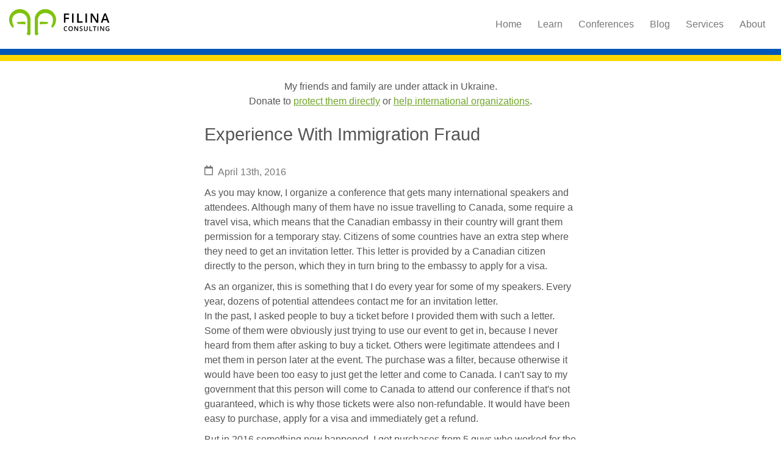

--- FILE ---
content_type: text/html; charset=UTF-8
request_url: https://afilina.com/exp-with-immigration-fraud
body_size: 2370
content:
<!doctype html>
<html lang="en">
<head>
    <meta charset="utf-8">
    <meta name="viewport" content="width=device-width, initial-scale=1">
    <title>Experience With Immigration Fraud</title>
        <link rel="stylesheet" href="/build/blog.c8b0abfe1e3a0dc5da5b024e51049b86.css">
        <script src="/build/blog.05925476d8a9902226fb.js"></script>
    <link rel="stylesheet" href="/build/app.80b87dde1a0bd4cb880239d9d9f21fc7.css">
    <link rel="icon" href="/img/favicon.ico">
</head>

<body>

        <div class="flex space-between w-full pad-15 header-font z-1" id="header">
        <span class="mar-v-auto"><a href="/"><img src="/img/logo.png" style="height: 43px; width: 165px" alt="Filina Consulting" /></a></span>
        <nav class="main collapsible mar-v-auto" role="navigation">
            <input type="checkbox" id="main-nav-toggle" />
            <label for="main-nav-toggle">Menu</label>
            

<nav id="main-menu">
    <a href="/" class=" ease-in-fast">
        Home
    </a>
    <a href="/learn" class=" ease-in-fast">
        Learn
    </a>
    <a href="/conferences" class=" ease-in-fast">
        Conferences
    </a>
    <a href="/blog" class=" ease-in-fast">
        Blog
    </a>
    <a href="/services" class=" ease-in-fast">
        Services
    </a>
    <a href="/about" class=" ease-in-fast">
        About
    </a>
</nav>
        </nav>
    </div>

        <div class="flex w-full h-20 bg-x-dark-grey bg-ua-flag">
    </div>

        <div class="pad-30 sm-pad-10 of-hidden" id="main">
                            <div class="text-center w-full md-w-full sm-w-full mar-h-auto mar-b-20">
                My friends and family are under attack in Ukraine.<br/>Donate to <a href="/donate/ua-supplies">protect them directly</a>
                    or <a href="https://supportukrainenow.org/">help international organizations</a>.
            </div>
                    <div class="w-half md-w-full sm-w-full mar-h-auto" id="blog">
        <div class="h-full">

            <h1>Experience With Immigration Fraud</h1>

            <p class="fg-grey date">
                <i class="icon-sm icon-calendar pad-icon"></i>
                <span>April 13th, 2016</span>
            </p>
            <p class="mar-t-20"><p>As you may know, I organize a conference that gets many international speakers and attendees. Although many of them have no issue travelling to Canada, some require a travel visa, which means that the Canadian embassy in their country will grant them permission for a temporary stay. Citizens of some countries have an extra step where they need to get an invitation letter. This letter is provided by a Canadian citizen directly to the person, which they in turn bring to the embassy to apply for a visa.</p>
<p>As an organizer, this is something that I do every year for some of my speakers. Every year, dozens of potential attendees contact me for an invitation letter.<br />
In the past, I asked people to buy a ticket before I provided them with such a letter. Some of them were obviously just trying to use our event to get in, because I never heard from them after asking to buy a ticket. Others were legitimate attendees and I met them in person later at the event. The purchase was a filter, because otherwise it would have been too easy to just get the letter and come to Canada. I can't say to my government that this person will come to Canada to attend our conference if that's not guaranteed, which is why those tickets were also non-refundable. It would have been easy to purchase, apply for a visa and immediately get a refund.</p>
<p>But in 2016 something new happened. I got purchases from 5 guys who worked for the same company. That made sense, but before I finished preparing the letters, I got a transaction dispute. The cardholder, through their financial institution, reported that transaction as fraudulent. When I checked, the cardholder was in the USA, while the attendees were from Mali. I immediately refunded all 5 transactions. But wait, more transactions kept being flagged as fraudulent. They actually bought more than one ticket each. That was unnecessary, but reinforced my belief that they stole a bunch of credit cards to try and get in as many people as they can though conferences. I even checked the rejected purchases: I found dozens more. They got their hands on a database somewhere in the USA and just kept trying cards one by one to meet our invitation letter requirements.</p>
<p>Here is how it looks from my side: five people used stolen credit cards to try and commit immigration fraud. I made the decision to no longer provide invitation letters to attendees. It's too much work and risk for too little reward. Educating one or two extra people each year is nice, but letting such thieves (or worse) into my country isn't worth it. I'll still do it for speakers, since they have already been "interviewed".</p>
<p>Some of you are conference organizers. I won't tell you how to deal with invitation letter requests, but hopefully this will give you some insight and help you make a better decision.</p>
</p>

            <p>
                            <a class="btn" href="/fixing-doctrine-segfaults">Previous: Fixing Doctrine Segfaults</a>
                                                <a class="btn" href="/we-are-all-biased">Next: We are all biased</a>
                            </p>
        </div>
    </div>

    </div>

        <div class="flex w-full h-75 pad-15 bg-x-dark-grey bg-pattern-dark" id="footer">
        <p class="mar-v-auto mar-h-auto fg-white">
            Mastodon: <a class="a-white" href="https://phpc.social/@afilina" rel="me">@afilina@phpc.social</a> |
            E-mail: <a class="a-white" href="mailto:me@afilina.com">me@afilina.com</a>
        </p>
    </div>

    </body>

</html>


--- FILE ---
content_type: text/css
request_url: https://afilina.com/build/blog.c8b0abfe1e3a0dc5da5b024e51049b86.css
body_size: 4352
content:
@charset "UTF-8";

/* PrismJS 1.24.1
https://prismjs.com/download.html#themes=prism-dark&languages=markup+clike+javascript+actionscript+markup-templating+php */

/**
 * prism.js Dark theme for JavaScript, CSS and HTML
 * Based on the slides of the talk “/Reg(exp){2}lained/”
 * @author Lea Verou
 */

code[class*="language-"],
pre[class*="language-"] {
  color: white;
  background: none;
  text-shadow: 0 -.1em .2em black;
  font-family: Consolas, Monaco, 'Andale Mono', 'Ubuntu Mono', monospace;
  font-size: 1em;
  text-align: left;
  white-space: pre;
  word-spacing: normal;
  word-break: normal;
  word-wrap: normal;
  line-height: 1.5;
  -moz-tab-size: 4;
  -o-tab-size: 4;
  tab-size: 4;
  -webkit-hyphens: none;
  -moz-hyphens: none;
  -ms-hyphens: none;
  hyphens: none;
}

@media print {
  code[class*="language-"],
  pre[class*="language-"] {
    text-shadow: none;
  }
}

pre[class*="language-"],
:not(pre) > code[class*="language-"] {
  background: #4d4033;
}

/* Code blocks */

pre[class*="language-"] {
  padding: 1em;
  margin: .5em 0;
  overflow: auto;
  border: 0.3em solid #7a6652;
  border-radius: .5em;
  box-shadow: 1px 1px .5em black inset;
}

/* Inline code */

:not(pre) > code[class*="language-"] {
  padding: .15em .2em .05em;
  border-radius: .3em;
  border: 0.13em solid #7a6652;
  box-shadow: 1px 1px .3em -.1em black inset;
  white-space: normal;
}

.token.comment,
.token.prolog,
.token.doctype,
.token.cdata {
  color: #998066;
}

.token.punctuation {
  opacity: .7;
}

.token.namespace {
  opacity: .7;
}

.token.property,
.token.tag,
.token.boolean,
.token.number,
.token.constant,
.token.symbol {
  color: #d1949e;
}

.token.selector,
.token.attr-name,
.token.string,
.token.char,
.token.builtin,
.token.inserted {
  color: #bde052;
}

.token.operator,
.token.entity,
.token.url,
.language-css .token.string,
.style .token.string,
.token.variable {
  color: #f5b83d;
}

.token.atrule,
.token.attr-value,
.token.keyword {
  color: #d1949e;
}

.token.regex,
.token.important {
  color: #e90;
}

.token.important,
.token.bold {
  font-weight: bold;
}

.token.italic {
  font-style: italic;
}

.token.entity {
  cursor: help;
}

.token.deleted {
  color: red;
}

pre[class^=" language-"] {
  background-color: #2B2B2B;
  border-radius: 0.75em;
  padding: 1.5em;
  margin: 1em 0;
  font-size: 0.8em;
  border: none;
  box-shadow: none;
}

code[class*="language-"],
pre[class*="language-"] {
  color: #A9B7C6;
  text-shadow: none;
}

pre[class*="language-"]::-moz-selection,
pre[class*="language-"] ::-moz-selection,
code[class*="language-"]::-moz-selection,
code[class*="language-"] ::-moz-selection {
  color: inherit;
  background: rgba(33, 66, 131, 0.85);
}

pre[class*="language-"]::selection,
pre[class*="language-"] ::selection,
code[class*="language-"]::selection,
code[class*="language-"] ::selection {
  color: inherit;
  background: rgba(33, 66, 131, 0.85);
}

:not(pre) > code[class*="language-"],
pre[class*="language-"] {
  background: #2b2b2b;
}

:not(pre) > code[class*="language-"] {
  padding: .1em;
  border-radius: .3em;
  border: none;
  box-shadow: none;
}

/* Syntax color */

.token.comment,
.token.prolog,
.token.cdata {
  color: #808080;
}

.token.delimiter,
.token.boolean,
.token.keyword,
.token.selector,
.token.important,
.token.atrule {
  color: #cc7832;
}

.token.operator,
.token.punctuation,
.token.attr-name {
  color: #a9b7c6;
}

.token.tag,
.token.tag .punctuation,
.token.doctype,
.token.builtin {
  color: #e8bf6a;
}

.token.entity,
.token.number,
.token.symbol {
  color: #6897bb;
}

.token.property,
.token.constant,
.token.variable {
  color: #9876aa;
}

.token.string,
.token.char {
  color: #6a8759;
}

.token.attr-value,
.token.attr-value .punctuation {
  color: #a5c261;
}

.token.attr-value .punctuation:first-child {
  color: #a9b7c6;
}

.token.url {
  color: #287bde;
  text-decoration: underline;
}

.token.function {
  color: #ffc66d;
}

.token.regex {
  background: #364135;
}

.token.inserted {
  background: #294436;
}

.token.deleted {
  background: #484a4a;
}

code.language-css .token.property,
code.language-css .token.property + .token.punctuation {
  color: #a9b7c6;
}

code.language-css .token.id {
  color: #ffc66d;
}

code.language-css .token.selector > .token.class,
code.language-css .token.selector > .token.attribute,
code.language-css .token.selector > .token.pseudo-class,
code.language-css .token.selector > .token.pseudo-element {
  color: #ffc66d;
}


/*# sourceMappingURL=[data-uri]*/

--- FILE ---
content_type: text/css
request_url: https://afilina.com/build/app.80b87dde1a0bd4cb880239d9d9f21fc7.css
body_size: 14268
content:
.text-right {
  text-align: right;
}

.text-left {
  text-align: left;
}

.text-center {
  text-align: center;
}

.text-justify {
  text-align: justify;
}

.round {
  border-radius: 50%;
}

.outline-green:after,
.outline-grey:after {
  content: ' ';
  top: -4px;
  left: -4px;
  padding: 4px;
  opacity: 1;
  position: absolute;
  width: 100%;
  height: 100%;
  border-radius: 50%;
}

.outline-green:after {
  box-shadow: 0 0 0 3px #70a62a !important;
}

.border-grey {
  border: 1px solid #e3e3e3;
}

.border-bottom-grey {
  border-bottom: 1px solid #e3e3e3;
}

.border-blue {
  border: 1px solid #9DADBD;
}

fieldset {
  border: none;
}

a:target + .target-border-green {
  border: 2px solid #70a62a;
}

.bg-x-light-grey {
  background-color: #fafafa;
}

.bg-light-grey {
  background-color: #e3e3e3;
}

.bg-grey {
  background-color: #777777;
}

.bg-dark-grey {
  background-color: #555555;
}

.bg-x-dark-grey {
  background-color: #222222;
}

.bg-green {
  background-color: #70a62a;
}

.bg-hover-green:hover {
  background-color: #70a62a;
}

.fg-white {
  color: #FFFFFF;
}

.fg-green {
  color: #70a62a;
}

.fg-grey {
  color: #777777;
}

.bg-pattern-dark {
  background: linear-gradient(27deg, #151515 5px, transparent 5px) 0 5px, linear-gradient(207deg, #151515 5px, transparent 5px) 10px 0px, linear-gradient(27deg, #222 5px, transparent 5px) 0px 10px, linear-gradient(207deg, #222 5px, transparent 5px) 10px 5px, linear-gradient(90deg, #1b1b1b 10px, transparent 10px), linear-gradient(#1d1d1d 25%, #1a1a1a 25%, #1a1a1a 50%, transparent 50%, transparent 75%, #242424 75%, #242424);
  background-size: 20px 20px;
  background-color: #222222;
}

.bg-ua-flag {
  background: linear-gradient(0deg, #FFD700 50%, transparent 0px) 0 50%;
  background-size: 20px 20px;
  background-color: #0057B8;
}

a.a-white {
  color: #FFFFFF;
}

.flex {
  display: flex;
}

@media all and (-ms-high-contrast: none) {
  .ie-no-flex {
    display: block;
  }

  /* IE10 */

  *::-ms-backdrop,
  .ie-no-flex {
    display: block;
  }

  /* IE11 */
}

.flex-col {
  flex-direction: column;
}

.flex-row {
  flex-direction: row;
}

.flex-1 {
  flex: 1;
}

.space-between {
  justify-content: space-between;
}

.space-around {
  justify-content: space-around;
}

.justify-center {
  justify-content: center;
}

.self-center {
  align-self: center;
}

.self-end {
  align-self: flex-end;
}

.flex-align-center {
  align-items: center;
}

.flex-align-baseline {
  align-items: baseline;
}

.flex-align-stretch {
  align-items: stretch;
}

.flex-align-start {
  align-items: flex-start;
}

.flex-end {
  align-items: flex-end;
}

.flex-1 {
  flex: 1;
}

.flex-auto {
  flex: 1 1 auto;
  min-width: 0;
  /* 1 */
  min-height: 0;
  /* 1 */
}

.flex-grow {
  flex: 1 0 auto;
}

.flex-none {
  flex: none;
}

.flex-first {
  order: -1;
}

.flex-last {
  order: 99999;
}

.flex-shrink-0 {
  flex-shrink: 0;
}

.flex-wrap {
  flex-wrap: wrap;
}

.flex-reverse-wrap {
  flex-wrap: wrap-reverse;
}

.flex-nowrap {
  flex-wrap: nowrap;
}

.z-1 {
  position: relative;
  z-index: 1;
}

.mar-v-auto {
  margin-top: auto;
  margin-bottom: auto;
}

.mar-h-auto {
  margin-left: auto;
  margin-right: auto;
}

.mar-t-10 {
  margin-top: 10px;
}

.mar-b-20 {
  margin-bottom: 20px;
}

.mar-t-20 {
  margin-top: 20px;
}

.mar-r-10 {
  margin-right: 10px;
}

.pad-15 {
  padding: 15px;
}

.pad-30 {
  padding: 30px;
}

.pad-icon {
  margin-right: 0.3em;
}

.w-full {
  width: 100%;
}

.w-half {
  width: 50%;
}

.w-third {
  width: 33.33%;
}

.w-quarter {
  width: 25%;
}

.w-three-quarters {
  width: 75%;
}

.w-20 {
  width: 20px;
}

.h-full {
  height: 100%;
}

.h-20 {
  height: 20px;
}

.h-75 {
  height: 75px;
}

.h-150 {
  height: 150px;
}

.of-hidden {
  overflow: hidden;
}

img.responsive-image {
  max-width: 100%;
  min-width: 100%;
  height: auto;
  width: auto;
}

.ease-in-fast {
  transition: all 150ms ease-in 0s;
}

.ease-in-med {
  transition: all 200ms ease-in 0s;
}

.ease-in-slow {
  transition: all 300ms ease-in 0s;
}

div {
  box-sizing: border-box;
}

.none {
  display: none;
}

p {
  margin: 0px;
}

/* Align footer to bottom */

html {
  height: 100%;
}

body {
  display: flex;
  flex-direction: column;
  min-height: 100%;
}

#main {
  flex: 1;
}

a:hover,
.hover-green:hover {
  color: #497316;
}

a {
  color: #70a62a;
}

a.btn,
button {
  display: inline-block;
  text-decoration: none;
  padding: 8px 10px;
  color: #70a62a;
  border: 1px solid #70a62a;
  cursor: pointer;
}

a.btn:hover,
a.btn.selected,
button:hover,
button.selected {
  color: #FFFFFF;
  background-color: #70a62a;
  border-color: transparent;
}

nav.main a,
nav.main label[for="main-nav-toggle"] {
  text-decoration: none;
  color: #777777;
  padding: 8px 10px;
  border: 1px solid transparent;
}

nav.main a:hover,
nav.main a.selected,
nav.main label[for="main-nav-toggle"]:hover,
nav.main label[for="main-nav-toggle"].selected {
  color: #70a62a;
}

nav.main a:hover,
nav.main label[for="main-nav-toggle"]:hover {
  border-color: #70a62a;
}

nav.main a {
  display: inline-block;
}

nav.main a.selected:after {
  display: inline-block;
  width: 1em;
  content: url('data:image/svg+xml; utf8, <svg aria-hidden="true" focusable="false" role="img" xmlns="http://www.w3.org/2000/svg" viewBox="0 0 512 512"><path fill="%2370A62A" d="M173.898 439.404l-166.4-166.4c-9.997-9.997-9.997-26.206 0-36.204l36.203-36.204c9.997-9.998 26.207-9.998 36.204 0L192 312.69 432.095 72.596c9.997-9.997 26.207-9.997 36.204 0l36.203 36.204c9.997 9.997 9.997 26.206 0 36.204l-294.4 294.401c-9.998 9.997-26.207 9.997-36.204-.001z" class=""></path></svg>');
}

textarea,
input[type=text],
input[type=number],
input[type=email] {
  width: 100%;
  border-style: solid;
  border-width: 1px;
  border-color: #e3e3e3;
  font-size: 12pt;
  padding: 2px;
}

span.form-error ul,
#card-errors {
  list-style-type: none;
  padding: 0;
  color: red;
}

i[class^="icon-"],
i[class*=" icon-"] {
  border-radius: 50%;
  display: inline-block;
  text-align: center;
  position: relative;
}

i[class^="icon-"].icon-sm,
i[class*=" icon-"].icon-sm {
  height: 1em;
  border-radius: 0;
}

i[class^="icon-"].icon-lg,
i[class*=" icon-"].icon-lg {
  height: 4em;
  width: 4em;
}

i[class^="icon-"].icon-lg:before,
i[class*=" icon-"].icon-lg:before {
  font-size: 2em;
  line-height: 2em;
}

i[class^="icon-"]:before,
i[class*=" icon-"]:before {
  speak: none;
}

i.icon-calendar {
  content: url('data:image/svg+xml; utf8, <svg aria-hidden="true" focusable="false" role="img" xmlns="http://www.w3.org/2000/svg" viewBox="0 0 448 512"><path fill="%23777777" d="M400 64h-48V12c0-6.6-5.4-12-12-12h-40c-6.6 0-12 5.4-12 12v52H160V12c0-6.6-5.4-12-12-12h-40c-6.6 0-12 5.4-12 12v52H48C21.5 64 0 85.5 0 112v352c0 26.5 21.5 48 48 48h352c26.5 0 48-21.5 48-48V112c0-26.5-21.5-48-48-48zm-6 400H54c-3.3 0-6-2.7-6-6V160h352v298c0 3.3-2.7 6-6 6z"></path></svg>');
}

input#main-nav-toggle,
label[for="main-nav-toggle"] {
  display: none;
}

.tick {
  position: relative;
}

.tick:before {
  content: ' ';
  display: block;
  position: absolute;
  top: -10px;
  left: 12px;
  border-left: 10px solid transparent;
  border-right: 10px solid transparent;
  border-bottom: 10px solid transparent;
  z-index: 101;
}

.tick.tick-right:before {
  right: 12px;
  left: inherit;
}

.tick.tick-bottom:before {
  bottom: -10px;
  top: inherit;
  border-bottom: inherit;
  border-top: 10px solid transparent;
}

.tick.tick-green:before {
  border-bottom-color: #70a62a;
  border-top-color: #70a62a;
}

body {
  color: #555555;
  font-family: 'Open Sans', sans-serif;
  margin: 0;
  line-height: 1.5;
  font-size: 12pt;
  text-size-adjust: 100%;
  -ms-text-size-adjust: 100%;
  -moz-text-size-adjust: 100%;
  -webkit-text-size-adjust: 100%;
}

button {
  font-family: 'Open Sans', sans-serif;
  font-size: 12pt;
}

::selection {
  background: #70a62a;
  color: #FFFFFF;
}

::-moz-selection {
  background: #70a62a;
  color: #FFFFFF;
}

h1,
h2,
h3,
.header-font {
  font-family: 'Raleway', sans-serif;
  margin: 0;
}

h1 {
  font-size: 22pt;
  font-weight: normal;
  margin-bottom: 1em;
}

h2 {
  font-size: 18pt;
  font-weight: 400;
  margin: 5pt 0;
}

h3 {
  font-size: 14pt;
  font-weight: 400;
  margin: 5pt 0;
}

div.markdown h2 {
  border-bottom: 1px solid #e3e3e3;
  margin: 1em 0 0.5em 0;
}

div.markdown h2:target {
  background-color: #ffa;
}

div.markdown h3 {
  font-weight: 600;
}

div.markdown p {
  margin: 1em 0;
}

div.markdown li {
  margin: 0.5em 0;
}

.italic {
  font-style: italic;
}

.bold {
  font-weight: 600;
}

.uppercase {
  text-transform: uppercase;
}

blockquote {
  border-left: 5px solid #70a62a;
  font-style: italic;
  font-size: 12pt;
  padding: 15px;
}

pre.hljs {
  padding: 12px;
  margin: 15px 0;
  line-height: 1.2;
  font-size: 10.2pt;
}

#blog h3,
#blog h4 {
  margin: 10px 0 10px 0;
}

#blog h4 {
  font-style: italic;
}

#blog p {
  margin: 10px 0;
}

code:not([class]) {
  background-color: #eaeaea;
  border-radius: 0.25em;
  font-family: Consolas, Monaco, 'Andale Mono', 'Ubuntu Mono', monospace;
  font-size: 0.8em;
  padding: 0.2em 0.3em;
}

@media screen and (max-width: 768px) {
  /* Why we use a label: https://stackoverflow.com/a/35378410/544894 */

  label[for="main-nav-toggle"] {
    display: block;
    cursor: pointer;
  }

  label[for="main-nav-toggle"]:before {
    font-size: 1.5em;
  }

  #main-menu {
    background-color: #FFFFFF;
    padding: 10px;
    border: 1px solid #e3e3e3;
    position: absolute;
    top: 74px;
    right: 0px;
    transform: scale(0, 0);
    transform-origin: top right;
  }

  input#main-nav-toggle:checked ~ #main-menu {
    transform: none;
    transition: transform 150ms ease-in 0s;
  }

  #main-menu a {
    display: block;
  }

  .sm-h-75 {
    height: 75px;
  }

  .sm-w-full {
    width: 100%;
  }

  .sm-w-half {
    width: 50%;
  }

  .sm-w-third {
    width: 33.33%;
  }

  .sm-w-quarter {
    width: 25%;
  }

  .sm-pad-15 {
    padding: 15px;
  }

  .sm-pad-10 {
    padding: 10px;
  }

  .sm-pad-5 {
    padding: 5px;
  }

  body {
    font-size: 12pt;
  }

  h1 {
    font-size: 16.8pt;
  }

  h2 {
    font-size: 19.2pt;
  }

  h3 {
    font-size: 16.8pt;
  }

  h4 {
    font-size: 14.4pt;
  }

  textarea,
  input[type=text],
  input[type=submit],
  input[type=number],
  input[type=email],
  button {
    font-size: 12pt;
  }

  pre.hljs {
    padding: 8px;
  }
}

@media screen and (min-width: 769px) and (max-width: 992px) {
  .md-w-full {
    width: 100%;
  }

  .md-w-half {
    width: 50%;
  }

  .md-w-third {
    width: 33.33%;
  }

  .md-w-quarter {
    width: 25%;
  }

  body {
    font-size: 12pt;
  }

  h1 {
    font-size: 20.4pt;
  }

  h2 {
    font-size: 14.4pt;
  }

  h3 {
    font-size: 14.4pt;
  }

  textarea,
  input[type=text],
  input[type=submit],
  input[type=number],
  input[type=email],
  button {
    font-size: 12pt;
  }
}


/*# sourceMappingURL=[data-uri]*/

--- FILE ---
content_type: application/javascript
request_url: https://afilina.com/build/blog.05925476d8a9902226fb.js
body_size: 39419
content:
/******/ (function(modules) { // webpackBootstrap
/******/ 	// The module cache
/******/ 	var installedModules = {};
/******/
/******/ 	// The require function
/******/ 	function __webpack_require__(moduleId) {
/******/
/******/ 		// Check if module is in cache
/******/ 		if(installedModules[moduleId]) {
/******/ 			return installedModules[moduleId].exports;
/******/ 		}
/******/ 		// Create a new module (and put it into the cache)
/******/ 		var module = installedModules[moduleId] = {
/******/ 			i: moduleId,
/******/ 			l: false,
/******/ 			exports: {}
/******/ 		};
/******/
/******/ 		// Execute the module function
/******/ 		modules[moduleId].call(module.exports, module, module.exports, __webpack_require__);
/******/
/******/ 		// Flag the module as loaded
/******/ 		module.l = true;
/******/
/******/ 		// Return the exports of the module
/******/ 		return module.exports;
/******/ 	}
/******/
/******/
/******/ 	// expose the modules object (__webpack_modules__)
/******/ 	__webpack_require__.m = modules;
/******/
/******/ 	// expose the module cache
/******/ 	__webpack_require__.c = installedModules;
/******/
/******/ 	// define getter function for harmony exports
/******/ 	__webpack_require__.d = function(exports, name, getter) {
/******/ 		if(!__webpack_require__.o(exports, name)) {
/******/ 			Object.defineProperty(exports, name, {
/******/ 				configurable: false,
/******/ 				enumerable: true,
/******/ 				get: getter
/******/ 			});
/******/ 		}
/******/ 	};
/******/
/******/ 	// getDefaultExport function for compatibility with non-harmony modules
/******/ 	__webpack_require__.n = function(module) {
/******/ 		var getter = module && module.__esModule ?
/******/ 			function getDefault() { return module['default']; } :
/******/ 			function getModuleExports() { return module; };
/******/ 		__webpack_require__.d(getter, 'a', getter);
/******/ 		return getter;
/******/ 	};
/******/
/******/ 	// Object.prototype.hasOwnProperty.call
/******/ 	__webpack_require__.o = function(object, property) { return Object.prototype.hasOwnProperty.call(object, property); };
/******/
/******/ 	// __webpack_public_path__
/******/ 	__webpack_require__.p = "/build/";
/******/
/******/ 	// Load entry module and return exports
/******/ 	return __webpack_require__(__webpack_require__.s = "./assets/js/blog.js");
/******/ })
/************************************************************************/
/******/ ({

/***/ "./assets/css/blog.scss":
/*!******************************!*\
  !*** ./assets/css/blog.scss ***!
  \******************************/
/*! dynamic exports provided */
/*! all exports used */
/***/ (function(module, exports) {

// removed by extract-text-webpack-plugin

/***/ }),

/***/ "./assets/js/blog.js":
/*!***************************!*\
  !*** ./assets/js/blog.js ***!
  \***************************/
/*! dynamic exports provided */
/*! all exports used */
/***/ (function(module, exports, __webpack_require__) {

__webpack_require__(/*! ../css/blog.scss */ "./assets/css/blog.scss");
__webpack_require__(/*! ../js/prism.js */ "./assets/js/prism.js");

/***/ }),

/***/ "./assets/js/prism.js":
/*!****************************!*\
  !*** ./assets/js/prism.js ***!
  \****************************/
/*! dynamic exports provided */
/*! all exports used */
/***/ (function(module, exports, __webpack_require__) {

/* WEBPACK VAR INJECTION */(function(global) {/* PrismJS 1.24.1
https://prismjs.com/download.html#themes=prism-dark&languages=markup+clike+javascript+actionscript+markup-templating+php */
var _self = "undefined" != typeof window ? window : "undefined" != typeof WorkerGlobalScope && self instanceof WorkerGlobalScope ? self : {},
    Prism = function (u) {
  var c = /\blang(?:uage)?-([\w-]+)\b/i,
      n = 0,
      e = {},
      M = { manual: u.Prism && u.Prism.manual, disableWorkerMessageHandler: u.Prism && u.Prism.disableWorkerMessageHandler, util: { encode: function e(n) {
        return n instanceof W ? new W(n.type, e(n.content), n.alias) : Array.isArray(n) ? n.map(e) : n.replace(/&/g, "&amp;").replace(/</g, "&lt;").replace(/\u00a0/g, " ");
      }, type: function type(e) {
        return Object.prototype.toString.call(e).slice(8, -1);
      }, objId: function objId(e) {
        return e.__id || Object.defineProperty(e, "__id", { value: ++n }), e.__id;
      }, clone: function t(e, r) {
        var a, n;switch (r = r || {}, M.util.type(e)) {case "Object":
            if (n = M.util.objId(e), r[n]) return r[n];for (var i in a = {}, r[n] = a, e) {
              e.hasOwnProperty(i) && (a[i] = t(e[i], r));
            }return a;case "Array":
            return n = M.util.objId(e), r[n] ? r[n] : (a = [], r[n] = a, e.forEach(function (e, n) {
              a[n] = t(e, r);
            }), a);default:
            return e;}
      }, getLanguage: function getLanguage(e) {
        for (; e && !c.test(e.className);) {
          e = e.parentElement;
        }return e ? (e.className.match(c) || [, "none"])[1].toLowerCase() : "none";
      }, currentScript: function currentScript() {
        if ("undefined" == typeof document) return null;if ("currentScript" in document) return document.currentScript;try {
          throw new Error();
        } catch (e) {
          var n = (/at [^(\r\n]*\((.*):.+:.+\)$/i.exec(e.stack) || [])[1];if (n) {
            var t = document.getElementsByTagName("script");for (var r in t) {
              if (t[r].src == n) return t[r];
            }
          }return null;
        }
      }, isActive: function isActive(e, n, t) {
        for (var r = "no-" + n; e;) {
          var a = e.classList;if (a.contains(n)) return !0;if (a.contains(r)) return !1;e = e.parentElement;
        }return !!t;
      } }, languages: { plain: e, plaintext: e, text: e, txt: e, extend: function extend(e, n) {
        var t = M.util.clone(M.languages[e]);for (var r in n) {
          t[r] = n[r];
        }return t;
      }, insertBefore: function insertBefore(t, e, n, r) {
        var a = (r = r || M.languages)[t],
            i = {};for (var l in a) {
          if (a.hasOwnProperty(l)) {
            if (l == e) for (var o in n) {
              n.hasOwnProperty(o) && (i[o] = n[o]);
            }n.hasOwnProperty(l) || (i[l] = a[l]);
          }
        }var s = r[t];return r[t] = i, M.languages.DFS(M.languages, function (e, n) {
          n === s && e != t && (this[e] = i);
        }), i;
      }, DFS: function e(n, t, r, a) {
        a = a || {};var i = M.util.objId;for (var l in n) {
          if (n.hasOwnProperty(l)) {
            t.call(n, l, n[l], r || l);var o = n[l],
                s = M.util.type(o);"Object" !== s || a[i(o)] ? "Array" !== s || a[i(o)] || (a[i(o)] = !0, e(o, t, l, a)) : (a[i(o)] = !0, e(o, t, null, a));
          }
        }
      } }, plugins: {}, highlightAll: function highlightAll(e, n) {
      M.highlightAllUnder(document, e, n);
    }, highlightAllUnder: function highlightAllUnder(e, n, t) {
      var r = { callback: t, container: e, selector: 'code[class*="language-"], [class*="language-"] code, code[class*="lang-"], [class*="lang-"] code' };M.hooks.run("before-highlightall", r), r.elements = Array.prototype.slice.apply(r.container.querySelectorAll(r.selector)), M.hooks.run("before-all-elements-highlight", r);for (var a, i = 0; a = r.elements[i++];) {
        M.highlightElement(a, !0 === n, r.callback);
      }
    }, highlightElement: function highlightElement(e, n, t) {
      var r = M.util.getLanguage(e),
          a = M.languages[r];e.className = e.className.replace(c, "").replace(/\s+/g, " ") + " language-" + r;var i = e.parentElement;i && "pre" === i.nodeName.toLowerCase() && (i.className = i.className.replace(c, "").replace(/\s+/g, " ") + " language-" + r);var l = { element: e, language: r, grammar: a, code: e.textContent };function o(e) {
        l.highlightedCode = e, M.hooks.run("before-insert", l), l.element.innerHTML = l.highlightedCode, M.hooks.run("after-highlight", l), M.hooks.run("complete", l), t && t.call(l.element);
      }if (M.hooks.run("before-sanity-check", l), (i = l.element.parentElement) && "pre" === i.nodeName.toLowerCase() && !i.hasAttribute("tabindex") && i.setAttribute("tabindex", "0"), !l.code) return M.hooks.run("complete", l), void (t && t.call(l.element));if (M.hooks.run("before-highlight", l), l.grammar) {
        if (n && u.Worker) {
          var s = new Worker(M.filename);s.onmessage = function (e) {
            o(e.data);
          }, s.postMessage(JSON.stringify({ language: l.language, code: l.code, immediateClose: !0 }));
        } else o(M.highlight(l.code, l.grammar, l.language));
      } else o(M.util.encode(l.code));
    }, highlight: function highlight(e, n, t) {
      var r = { code: e, grammar: n, language: t };return M.hooks.run("before-tokenize", r), r.tokens = M.tokenize(r.code, r.grammar), M.hooks.run("after-tokenize", r), W.stringify(M.util.encode(r.tokens), r.language);
    }, tokenize: function tokenize(e, n) {
      var t = n.rest;if (t) {
        for (var r in t) {
          n[r] = t[r];
        }delete n.rest;
      }var a = new i();return I(a, a.head, e), function e(n, t, r, a, i, l) {
        for (var o in r) {
          if (r.hasOwnProperty(o) && r[o]) {
            var s = r[o];s = Array.isArray(s) ? s : [s];for (var u = 0; u < s.length; ++u) {
              if (l && l.cause == o + "," + u) return;var c = s[u],
                  g = c.inside,
                  f = !!c.lookbehind,
                  h = !!c.greedy,
                  d = c.alias;if (h && !c.pattern.global) {
                var p = c.pattern.toString().match(/[imsuy]*$/)[0];c.pattern = RegExp(c.pattern.source, p + "g");
              }for (var v = c.pattern || c, m = a.next, y = i; m !== t.tail && !(l && y >= l.reach); y += m.value.length, m = m.next) {
                var b = m.value;if (t.length > n.length) return;if (!(b instanceof W)) {
                  var k,
                      x = 1;if (h) {
                    if (!(k = z(v, y, n, f))) break;var w = k.index,
                        A = k.index + k[0].length,
                        P = y;for (P += m.value.length; P <= w;) {
                      m = m.next, P += m.value.length;
                    }if (P -= m.value.length, y = P, m.value instanceof W) continue;for (var E = m; E !== t.tail && (P < A || "string" == typeof E.value); E = E.next) {
                      x++, P += E.value.length;
                    }x--, b = n.slice(y, P), k.index -= y;
                  } else if (!(k = z(v, 0, b, f))) continue;var w = k.index,
                      S = k[0],
                      O = b.slice(0, w),
                      L = b.slice(w + S.length),
                      N = y + b.length;l && N > l.reach && (l.reach = N);var j = m.prev;O && (j = I(t, j, O), y += O.length), q(t, j, x);var C = new W(o, g ? M.tokenize(S, g) : S, d, S);if (m = I(t, j, C), L && I(t, m, L), 1 < x) {
                    var _ = { cause: o + "," + u, reach: N };e(n, t, r, m.prev, y, _), l && _.reach > l.reach && (l.reach = _.reach);
                  }
                }
              }
            }
          }
        }
      }(e, a, n, a.head, 0), function (e) {
        var n = [],
            t = e.head.next;for (; t !== e.tail;) {
          n.push(t.value), t = t.next;
        }return n;
      }(a);
    }, hooks: { all: {}, add: function add(e, n) {
        var t = M.hooks.all;t[e] = t[e] || [], t[e].push(n);
      }, run: function run(e, n) {
        var t = M.hooks.all[e];if (t && t.length) for (var r, a = 0; r = t[a++];) {
          r(n);
        }
      } }, Token: W };function W(e, n, t, r) {
    this.type = e, this.content = n, this.alias = t, this.length = 0 | (r || "").length;
  }function z(e, n, t, r) {
    e.lastIndex = n;var a = e.exec(t);if (a && r && a[1]) {
      var i = a[1].length;a.index += i, a[0] = a[0].slice(i);
    }return a;
  }function i() {
    var e = { value: null, prev: null, next: null },
        n = { value: null, prev: e, next: null };e.next = n, this.head = e, this.tail = n, this.length = 0;
  }function I(e, n, t) {
    var r = n.next,
        a = { value: t, prev: n, next: r };return n.next = a, r.prev = a, e.length++, a;
  }function q(e, n, t) {
    for (var r = n.next, a = 0; a < t && r !== e.tail; a++) {
      r = r.next;
    }(n.next = r).prev = n, e.length -= a;
  }if (u.Prism = M, W.stringify = function n(e, t) {
    if ("string" == typeof e) return e;if (Array.isArray(e)) {
      var r = "";return e.forEach(function (e) {
        r += n(e, t);
      }), r;
    }var a = { type: e.type, content: n(e.content, t), tag: "span", classes: ["token", e.type], attributes: {}, language: t },
        i = e.alias;i && (Array.isArray(i) ? Array.prototype.push.apply(a.classes, i) : a.classes.push(i)), M.hooks.run("wrap", a);var l = "";for (var o in a.attributes) {
      l += " " + o + '="' + (a.attributes[o] || "").replace(/"/g, "&quot;") + '"';
    }return "<" + a.tag + ' class="' + a.classes.join(" ") + '"' + l + ">" + a.content + "</" + a.tag + ">";
  }, !u.document) return u.addEventListener && (M.disableWorkerMessageHandler || u.addEventListener("message", function (e) {
    var n = JSON.parse(e.data),
        t = n.language,
        r = n.code,
        a = n.immediateClose;u.postMessage(M.highlight(r, M.languages[t], t)), a && u.close();
  }, !1)), M;var t = M.util.currentScript();function r() {
    M.manual || M.highlightAll();
  }if (t && (M.filename = t.src, t.hasAttribute("data-manual") && (M.manual = !0)), !M.manual) {
    var a = document.readyState;"loading" === a || "interactive" === a && t && t.defer ? document.addEventListener("DOMContentLoaded", r) : window.requestAnimationFrame ? window.requestAnimationFrame(r) : window.setTimeout(r, 16);
  }return M;
}(_self);"undefined" != typeof module && module.exports && (module.exports = Prism), "undefined" != typeof global && (global.Prism = Prism);
Prism.languages.markup = { comment: /<!--[\s\S]*?-->/, prolog: /<\?[\s\S]+?\?>/, doctype: { pattern: /<!DOCTYPE(?:[^>"'[\]]|"[^"]*"|'[^']*')+(?:\[(?:[^<"'\]]|"[^"]*"|'[^']*'|<(?!!--)|<!--(?:[^-]|-(?!->))*-->)*\]\s*)?>/i, greedy: !0, inside: { "internal-subset": { pattern: /(^[^\[]*\[)[\s\S]+(?=\]>$)/, lookbehind: !0, greedy: !0, inside: null }, string: { pattern: /"[^"]*"|'[^']*'/, greedy: !0 }, punctuation: /^<!|>$|[[\]]/, "doctype-tag": /^DOCTYPE/, name: /[^\s<>'"]+/ } }, cdata: /<!\[CDATA\[[\s\S]*?\]\]>/i, tag: { pattern: /<\/?(?!\d)[^\s>\/=$<%]+(?:\s(?:\s*[^\s>\/=]+(?:\s*=\s*(?:"[^"]*"|'[^']*'|[^\s'">=]+(?=[\s>]))|(?=[\s/>])))+)?\s*\/?>/, greedy: !0, inside: { tag: { pattern: /^<\/?[^\s>\/]+/, inside: { punctuation: /^<\/?/, namespace: /^[^\s>\/:]+:/ } }, "special-attr": [], "attr-value": { pattern: /=\s*(?:"[^"]*"|'[^']*'|[^\s'">=]+)/, inside: { punctuation: [{ pattern: /^=/, alias: "attr-equals" }, /"|'/] } }, punctuation: /\/?>/, "attr-name": { pattern: /[^\s>\/]+/, inside: { namespace: /^[^\s>\/:]+:/ } } } }, entity: [{ pattern: /&[\da-z]{1,8};/i, alias: "named-entity" }, /&#x?[\da-f]{1,8};/i] }, Prism.languages.markup.tag.inside["attr-value"].inside.entity = Prism.languages.markup.entity, Prism.languages.markup.doctype.inside["internal-subset"].inside = Prism.languages.markup, Prism.hooks.add("wrap", function (a) {
  "entity" === a.type && (a.attributes.title = a.content.replace(/&amp;/, "&"));
}), Object.defineProperty(Prism.languages.markup.tag, "addInlined", { value: function value(a, e) {
    var s = {};s["language-" + e] = { pattern: /(^<!\[CDATA\[)[\s\S]+?(?=\]\]>$)/i, lookbehind: !0, inside: Prism.languages[e] }, s.cdata = /^<!\[CDATA\[|\]\]>$/i;var t = { "included-cdata": { pattern: /<!\[CDATA\[[\s\S]*?\]\]>/i, inside: s } };t["language-" + e] = { pattern: /[\s\S]+/, inside: Prism.languages[e] };var n = {};n[a] = { pattern: RegExp("(<__[^>]*>)(?:<!\\[CDATA\\[(?:[^\\]]|\\](?!\\]>))*\\]\\]>|(?!<!\\[CDATA\\[)[^])*?(?=</__>)".replace(/__/g, function () {
        return a;
      }), "i"), lookbehind: !0, greedy: !0, inside: t }, Prism.languages.insertBefore("markup", "cdata", n);
  } }), Object.defineProperty(Prism.languages.markup.tag, "addAttribute", { value: function value(a, e) {
    Prism.languages.markup.tag.inside["special-attr"].push({ pattern: RegExp("(^|[\"'\\s])(?:" + a + ")\\s*=\\s*(?:\"[^\"]*\"|'[^']*'|[^\\s'\">=]+(?=[\\s>]))", "i"), lookbehind: !0, inside: { "attr-name": /^[^\s=]+/, "attr-value": { pattern: /=[\s\S]+/, inside: { value: { pattern: /(^=\s*(["']|(?!["'])))\S[\s\S]*(?=\2$)/, lookbehind: !0, alias: [e, "language-" + e], inside: Prism.languages[e] }, punctuation: [{ pattern: /^=/, alias: "attr-equals" }, /"|'/] } } } });
  } }), Prism.languages.html = Prism.languages.markup, Prism.languages.mathml = Prism.languages.markup, Prism.languages.svg = Prism.languages.markup, Prism.languages.xml = Prism.languages.extend("markup", {}), Prism.languages.ssml = Prism.languages.xml, Prism.languages.atom = Prism.languages.xml, Prism.languages.rss = Prism.languages.xml;
Prism.languages.clike = { comment: [{ pattern: /(^|[^\\])\/\*[\s\S]*?(?:\*\/|$)/, lookbehind: !0, greedy: !0 }, { pattern: /(^|[^\\:])\/\/.*/, lookbehind: !0, greedy: !0 }], string: { pattern: /(["'])(?:\\(?:\r\n|[\s\S])|(?!\1)[^\\\r\n])*\1/, greedy: !0 }, "class-name": { pattern: /(\b(?:class|interface|extends|implements|trait|instanceof|new)\s+|\bcatch\s+\()[\w.\\]+/i, lookbehind: !0, inside: { punctuation: /[.\\]/ } }, keyword: /\b(?:if|else|while|do|for|return|in|instanceof|function|new|try|throw|catch|finally|null|break|continue)\b/, boolean: /\b(?:true|false)\b/, function: /\b\w+(?=\()/, number: /\b0x[\da-f]+\b|(?:\b\d+(?:\.\d*)?|\B\.\d+)(?:e[+-]?\d+)?/i, operator: /[<>]=?|[!=]=?=?|--?|\+\+?|&&?|\|\|?|[?*/~^%]/, punctuation: /[{}[\];(),.:]/ };
Prism.languages.javascript = Prism.languages.extend("clike", { "class-name": [Prism.languages.clike["class-name"], { pattern: /(^|[^$\w\xA0-\uFFFF])(?!\s)[_$A-Z\xA0-\uFFFF](?:(?!\s)[$\w\xA0-\uFFFF])*(?=\.(?:prototype|constructor))/, lookbehind: !0 }], keyword: [{ pattern: /((?:^|\})\s*)catch\b/, lookbehind: !0 }, { pattern: /(^|[^.]|\.\.\.\s*)\b(?:as|assert(?=\s*\{)|async(?=\s*(?:function\b|\(|[$\w\xA0-\uFFFF]|$))|await|break|case|class|const|continue|debugger|default|delete|do|else|enum|export|extends|finally(?=\s*(?:\{|$))|for|from(?=\s*(?:['"]|$))|function|(?:get|set)(?=\s*(?:[#\[$\w\xA0-\uFFFF]|$))|if|implements|import|in|instanceof|interface|let|new|null|of|package|private|protected|public|return|static|super|switch|this|throw|try|typeof|undefined|var|void|while|with|yield)\b/, lookbehind: !0 }], function: /#?(?!\s)[_$a-zA-Z\xA0-\uFFFF](?:(?!\s)[$\w\xA0-\uFFFF])*(?=\s*(?:\.\s*(?:apply|bind|call)\s*)?\()/, number: /\b(?:(?:0[xX](?:[\dA-Fa-f](?:_[\dA-Fa-f])?)+|0[bB](?:[01](?:_[01])?)+|0[oO](?:[0-7](?:_[0-7])?)+)n?|(?:\d(?:_\d)?)+n|NaN|Infinity)\b|(?:\b(?:\d(?:_\d)?)+\.?(?:\d(?:_\d)?)*|\B\.(?:\d(?:_\d)?)+)(?:[Ee][+-]?(?:\d(?:_\d)?)+)?/, operator: /--|\+\+|\*\*=?|=>|&&=?|\|\|=?|[!=]==|<<=?|>>>?=?|[-+*/%&|^!=<>]=?|\.{3}|\?\?=?|\?\.?|[~:]/ }), Prism.languages.javascript["class-name"][0].pattern = /(\b(?:class|interface|extends|implements|instanceof|new)\s+)[\w.\\]+/, Prism.languages.insertBefore("javascript", "keyword", { regex: { pattern: /((?:^|[^$\w\xA0-\uFFFF."'\])\s]|\b(?:return|yield))\s*)\/(?:\[(?:[^\]\\\r\n]|\\.)*\]|\\.|[^/\\\[\r\n])+\/[dgimyus]{0,7}(?=(?:\s|\/\*(?:[^*]|\*(?!\/))*\*\/)*(?:$|[\r\n,.;:})\]]|\/\/))/, lookbehind: !0, greedy: !0, inside: { "regex-source": { pattern: /^(\/)[\s\S]+(?=\/[a-z]*$)/, lookbehind: !0, alias: "language-regex", inside: Prism.languages.regex }, "regex-delimiter": /^\/|\/$/, "regex-flags": /^[a-z]+$/ } }, "function-variable": { pattern: /#?(?!\s)[_$a-zA-Z\xA0-\uFFFF](?:(?!\s)[$\w\xA0-\uFFFF])*(?=\s*[=:]\s*(?:async\s*)?(?:\bfunction\b|(?:\((?:[^()]|\([^()]*\))*\)|(?!\s)[_$a-zA-Z\xA0-\uFFFF](?:(?!\s)[$\w\xA0-\uFFFF])*)\s*=>))/, alias: "function" }, parameter: [{ pattern: /(function(?:\s+(?!\s)[_$a-zA-Z\xA0-\uFFFF](?:(?!\s)[$\w\xA0-\uFFFF])*)?\s*\(\s*)(?!\s)(?:[^()\s]|\s+(?![\s)])|\([^()]*\))+(?=\s*\))/, lookbehind: !0, inside: Prism.languages.javascript }, { pattern: /(^|[^$\w\xA0-\uFFFF])(?!\s)[_$a-z\xA0-\uFFFF](?:(?!\s)[$\w\xA0-\uFFFF])*(?=\s*=>)/i, lookbehind: !0, inside: Prism.languages.javascript }, { pattern: /(\(\s*)(?!\s)(?:[^()\s]|\s+(?![\s)])|\([^()]*\))+(?=\s*\)\s*=>)/, lookbehind: !0, inside: Prism.languages.javascript }, { pattern: /((?:\b|\s|^)(?!(?:as|async|await|break|case|catch|class|const|continue|debugger|default|delete|do|else|enum|export|extends|finally|for|from|function|get|if|implements|import|in|instanceof|interface|let|new|null|of|package|private|protected|public|return|set|static|super|switch|this|throw|try|typeof|undefined|var|void|while|with|yield)(?![$\w\xA0-\uFFFF]))(?:(?!\s)[_$a-zA-Z\xA0-\uFFFF](?:(?!\s)[$\w\xA0-\uFFFF])*\s*)\(\s*|\]\s*\(\s*)(?!\s)(?:[^()\s]|\s+(?![\s)])|\([^()]*\))+(?=\s*\)\s*\{)/, lookbehind: !0, inside: Prism.languages.javascript }], constant: /\b[A-Z](?:[A-Z_]|\dx?)*\b/ }), Prism.languages.insertBefore("javascript", "string", { hashbang: { pattern: /^#!.*/, greedy: !0, alias: "comment" }, "template-string": { pattern: /`(?:\\[\s\S]|\$\{(?:[^{}]|\{(?:[^{}]|\{[^}]*\})*\})+\}|(?!\$\{)[^\\`])*`/, greedy: !0, inside: { "template-punctuation": { pattern: /^`|`$/, alias: "string" }, interpolation: { pattern: /((?:^|[^\\])(?:\\{2})*)\$\{(?:[^{}]|\{(?:[^{}]|\{[^}]*\})*\})+\}/, lookbehind: !0, inside: { "interpolation-punctuation": { pattern: /^\$\{|\}$/, alias: "punctuation" }, rest: Prism.languages.javascript } }, string: /[\s\S]+/ } } }), Prism.languages.markup && (Prism.languages.markup.tag.addInlined("script", "javascript"), Prism.languages.markup.tag.addAttribute("on(?:abort|blur|change|click|composition(?:end|start|update)|dblclick|error|focus(?:in|out)?|key(?:down|up)|load|mouse(?:down|enter|leave|move|out|over|up)|reset|resize|scroll|select|slotchange|submit|unload|wheel)", "javascript")), Prism.languages.js = Prism.languages.javascript;
Prism.languages.actionscript = Prism.languages.extend("javascript", { keyword: /\b(?:as|break|case|catch|class|const|default|delete|do|else|extends|finally|for|function|if|implements|import|in|instanceof|interface|internal|is|native|new|null|package|private|protected|public|return|super|switch|this|throw|try|typeof|use|var|void|while|with|dynamic|each|final|get|include|namespace|override|set|static)\b/, operator: /\+\+|--|(?:[+\-*\/%^]|&&?|\|\|?|<<?|>>?>?|[!=]=?)=?|[~?@]/ }), Prism.languages.actionscript["class-name"].alias = "function", Prism.languages.markup && Prism.languages.insertBefore("actionscript", "string", { xml: { pattern: /(^|[^.])<\/?\w+(?:\s+[^\s>\/=]+=("|')(?:\\[\s\S]|(?!\2)[^\\])*\2)*\s*\/?>/, lookbehind: !0, inside: Prism.languages.markup } });
!function (h) {
  function v(e, n) {
    return "___" + e.toUpperCase() + n + "___";
  }Object.defineProperties(h.languages["markup-templating"] = {}, { buildPlaceholders: { value: function value(a, r, e, o) {
        if (a.language === r) {
          var c = a.tokenStack = [];a.code = a.code.replace(e, function (e) {
            if ("function" == typeof o && !o(e)) return e;for (var n, t = c.length; -1 !== a.code.indexOf(n = v(r, t));) {
              ++t;
            }return c[t] = e, n;
          }), a.grammar = h.languages.markup;
        }
      } }, tokenizePlaceholders: { value: function value(p, k) {
        if (p.language === k && p.tokenStack) {
          p.grammar = h.languages[k];var m = 0,
              d = Object.keys(p.tokenStack);!function e(n) {
            for (var t = 0; t < n.length && !(m >= d.length); t++) {
              var a = n[t];if ("string" == typeof a || a.content && "string" == typeof a.content) {
                var r = d[m],
                    o = p.tokenStack[r],
                    c = "string" == typeof a ? a : a.content,
                    i = v(k, r),
                    u = c.indexOf(i);if (-1 < u) {
                  ++m;var g = c.substring(0, u),
                      l = new h.Token(k, h.tokenize(o, p.grammar), "language-" + k, o),
                      s = c.substring(u + i.length),
                      f = [];g && f.push.apply(f, e([g])), f.push(l), s && f.push.apply(f, e([s])), "string" == typeof a ? n.splice.apply(n, [t, 1].concat(f)) : a.content = f;
                }
              } else a.content && e(a.content);
            }return n;
          }(p.tokens);
        }
      } } });
}(Prism);
!function (a) {
  var e = /\/\*[\s\S]*?\*\/|\/\/.*|#(?!\[).*/,
      t = [{ pattern: /\b(?:false|true)\b/i, alias: "boolean" }, { pattern: /(::\s*)\b[a-z_]\w*\b(?!\s*\()/i, greedy: !0, lookbehind: !0 }, { pattern: /(\b(?:case|const)\s+)\b[a-z_]\w*(?=\s*[;=])/i, greedy: !0, lookbehind: !0 }, /\b(?:null)\b/i, /\b[A-Z_][A-Z0-9_]*\b(?!\s*\()/],
      i = /\b0b[01]+(?:_[01]+)*\b|\b0o[0-7]+(?:_[0-7]+)*\b|\b0x[\da-f]+(?:_[\da-f]+)*\b|(?:\b\d+(?:_\d+)*\.?(?:\d+(?:_\d+)*)?|\B\.\d+)(?:e[+-]?\d+)?/i,
      n = /<?=>|\?\?=?|\.{3}|\??->|[!=]=?=?|::|\*\*=?|--|\+\+|&&|\|\||<<|>>|[?~]|[/^|%*&<>.+-]=?/,
      s = /[{}\[\](),:;]/;a.languages.php = { delimiter: { pattern: /\?>$|^<\?(?:php(?=\s)|=)?/i, alias: "important" }, comment: e, variable: /\$+(?:\w+\b|(?=\{))/i, package: { pattern: /(namespace\s+|use\s+(?:function\s+)?)(?:\\?\b[a-z_]\w*)+\b(?!\\)/i, lookbehind: !0, inside: { punctuation: /\\/ } }, "class-name-definition": { pattern: /(\b(?:class|enum|interface|trait)\s+)\b[a-z_]\w*(?!\\)\b/i, lookbehind: !0, alias: "class-name" }, "function-definition": { pattern: /(\bfunction\s+)[a-z_]\w*(?=\s*\()/i, lookbehind: !0, alias: "function" }, keyword: [{ pattern: /(\(\s*)\b(?:bool|boolean|int|integer|float|string|object|array)\b(?=\s*\))/i, alias: "type-casting", greedy: !0, lookbehind: !0 }, { pattern: /([(,?]\s*)\b(?:bool|int|float|string|object|array(?!\s*\()|mixed|self|static|callable|iterable|(?:null|false)(?=\s*\|))\b(?=\s*\$)/i, alias: "type-hint", greedy: !0, lookbehind: !0 }, { pattern: /([(,?]\s*[\w|]\|\s*)(?:null|false)\b(?=\s*\$)/i, alias: "type-hint", greedy: !0, lookbehind: !0 }, { pattern: /(\)\s*:\s*(?:\?\s*)?)\b(?:bool|int|float|string|object|void|array(?!\s*\()|mixed|self|static|callable|iterable|(?:null|false)(?=\s*\|))\b/i, alias: "return-type", greedy: !0, lookbehind: !0 }, { pattern: /(\)\s*:\s*(?:\?\s*)?[\w|]\|\s*)(?:null|false)\b/i, alias: "return-type", greedy: !0, lookbehind: !0 }, { pattern: /\b(?:bool|int|float|string|object|void|array(?!\s*\()|mixed|iterable|(?:null|false)(?=\s*\|))\b/i, alias: "type-declaration", greedy: !0 }, { pattern: /(\|\s*)(?:null|false)\b/i, alias: "type-declaration", greedy: !0, lookbehind: !0 }, { pattern: /\b(?:parent|self|static)(?=\s*::)/i, alias: "static-context", greedy: !0 }, { pattern: /(\byield\s+)from\b/i, lookbehind: !0 }, /\bclass\b/i, { pattern: /((?:^|[^\s>:]|(?:^|[^-])>|(?:^|[^:]):)\s*)\b(?:__halt_compiler|abstract|and|array|as|break|callable|case|catch|clone|const|continue|declare|default|die|do|echo|else|elseif|empty|enddeclare|endfor|endforeach|endif|endswitch|endwhile|enum|eval|exit|extends|final|finally|fn|for|foreach|function|global|goto|if|implements|include|include_once|instanceof|insteadof|interface|isset|list|namespace|match|new|or|parent|print|private|protected|public|require|require_once|return|self|static|switch|throw|trait|try|unset|use|var|while|xor|yield)\b/i, lookbehind: !0 }], "argument-name": { pattern: /([(,]\s+)\b[a-z_]\w*(?=\s*:(?!:))/i, lookbehind: !0 }, "class-name": [{ pattern: /(\b(?:extends|implements|instanceof|new(?!\s+self|\s+static))\s+|\bcatch\s*\()\b[a-z_]\w*(?!\\)\b/i, greedy: !0, lookbehind: !0 }, { pattern: /(\|\s*)\b[a-z_]\w*(?!\\)\b/i, greedy: !0, lookbehind: !0 }, { pattern: /\b[a-z_]\w*(?!\\)\b(?=\s*\|)/i, greedy: !0 }, { pattern: /(\|\s*)(?:\\?\b[a-z_]\w*)+\b/i, alias: "class-name-fully-qualified", greedy: !0, lookbehind: !0, inside: { punctuation: /\\/ } }, { pattern: /(?:\\?\b[a-z_]\w*)+\b(?=\s*\|)/i, alias: "class-name-fully-qualified", greedy: !0, inside: { punctuation: /\\/ } }, { pattern: /(\b(?:extends|implements|instanceof|new(?!\s+self\b|\s+static\b))\s+|\bcatch\s*\()(?:\\?\b[a-z_]\w*)+\b(?!\\)/i, alias: "class-name-fully-qualified", greedy: !0, lookbehind: !0, inside: { punctuation: /\\/ } }, { pattern: /\b[a-z_]\w*(?=\s*\$)/i, alias: "type-declaration", greedy: !0 }, { pattern: /(?:\\?\b[a-z_]\w*)+(?=\s*\$)/i, alias: ["class-name-fully-qualified", "type-declaration"], greedy: !0, inside: { punctuation: /\\/ } }, { pattern: /\b[a-z_]\w*(?=\s*::)/i, alias: "static-context", greedy: !0 }, { pattern: /(?:\\?\b[a-z_]\w*)+(?=\s*::)/i, alias: ["class-name-fully-qualified", "static-context"], greedy: !0, inside: { punctuation: /\\/ } }, { pattern: /([(,?]\s*)[a-z_]\w*(?=\s*\$)/i, alias: "type-hint", greedy: !0, lookbehind: !0 }, { pattern: /([(,?]\s*)(?:\\?\b[a-z_]\w*)+(?=\s*\$)/i, alias: ["class-name-fully-qualified", "type-hint"], greedy: !0, lookbehind: !0, inside: { punctuation: /\\/ } }, { pattern: /(\)\s*:\s*(?:\?\s*)?)\b[a-z_]\w*(?!\\)\b/i, alias: "return-type", greedy: !0, lookbehind: !0 }, { pattern: /(\)\s*:\s*(?:\?\s*)?)(?:\\?\b[a-z_]\w*)+\b(?!\\)/i, alias: ["class-name-fully-qualified", "return-type"], greedy: !0, lookbehind: !0, inside: { punctuation: /\\/ } }], constant: t, function: { pattern: /(^|[^\\\w])\\?[a-z_](?:[\w\\]*\w)?(?=\s*\()/i, lookbehind: !0, inside: { punctuation: /\\/ } }, property: { pattern: /(->\s*)\w+/, lookbehind: !0 }, number: i, operator: n, punctuation: s };var l = { pattern: /\{\$(?:\{(?:\{[^{}]+\}|[^{}]+)\}|[^{}])+\}|(^|[^\\{])\$+(?:\w+(?:\[[^\r\n\[\]]+\]|->\w+)?)/, lookbehind: !0, inside: a.languages.php },
      r = [{ pattern: /<<<'([^']+)'[\r\n](?:.*[\r\n])*?\1;/, alias: "nowdoc-string", greedy: !0, inside: { delimiter: { pattern: /^<<<'[^']+'|[a-z_]\w*;$/i, alias: "symbol", inside: { punctuation: /^<<<'?|[';]$/ } } } }, { pattern: /<<<(?:"([^"]+)"[\r\n](?:.*[\r\n])*?\1;|([a-z_]\w*)[\r\n](?:.*[\r\n])*?\2;)/i, alias: "heredoc-string", greedy: !0, inside: { delimiter: { pattern: /^<<<(?:"[^"]+"|[a-z_]\w*)|[a-z_]\w*;$/i, alias: "symbol", inside: { punctuation: /^<<<"?|[";]$/ } }, interpolation: l } }, { pattern: /`(?:\\[\s\S]|[^\\`])*`/, alias: "backtick-quoted-string", greedy: !0 }, { pattern: /'(?:\\[\s\S]|[^\\'])*'/, alias: "single-quoted-string", greedy: !0 }, { pattern: /"(?:\\[\s\S]|[^\\"])*"/, alias: "double-quoted-string", greedy: !0, inside: { interpolation: l } }];a.languages.insertBefore("php", "variable", { string: r, attribute: { pattern: /#\[(?:[^"'\/#]|\/(?![*/])|\/\/.*$|#(?!\[).*$|\/\*(?:[^*]|\*(?!\/))*\*\/|"(?:\\[\s\S]|[^\\"])*"|'(?:\\[\s\S]|[^\\'])*')+\](?=\s*[a-z$#])/im, greedy: !0, inside: { "attribute-content": { pattern: /^(#\[)[\s\S]+(?=\]$)/, lookbehind: !0, inside: { comment: e, string: r, "attribute-class-name": [{ pattern: /([^:]|^)\b[a-z_]\w*(?!\\)\b/i, alias: "class-name", greedy: !0, lookbehind: !0 }, { pattern: /([^:]|^)(?:\\?\b[a-z_]\w*)+/i, alias: ["class-name", "class-name-fully-qualified"], greedy: !0, lookbehind: !0, inside: { punctuation: /\\/ } }], constant: t, number: i, operator: n, punctuation: s } }, delimiter: { pattern: /^#\[|\]$/, alias: "punctuation" } } } }), a.hooks.add("before-tokenize", function (e) {
    if (/<\?/.test(e.code)) {
      a.languages["markup-templating"].buildPlaceholders(e, "php", /<\?(?:[^"'/#]|\/(?![*/])|("|')(?:\\[\s\S]|(?!\1)[^\\])*\1|(?:\/\/|#(?!\[))(?:[^?\n\r]|\?(?!>))*(?=$|\?>|[\r\n])|#\[|\/\*(?:[^*]|\*(?!\/))*(?:\*\/|$))*?(?:\?>|$)/gi);
    }
  }), a.hooks.add("after-tokenize", function (e) {
    a.languages["markup-templating"].tokenizePlaceholders(e, "php");
  });
}(Prism);
/* WEBPACK VAR INJECTION */}.call(exports, __webpack_require__(/*! ./../../node_modules/webpack/buildin/global.js */ "./node_modules/webpack/buildin/global.js")))

/***/ }),

/***/ "./node_modules/webpack/buildin/global.js":
/*!***********************************!*\
  !*** (webpack)/buildin/global.js ***!
  \***********************************/
/*! dynamic exports provided */
/*! all exports used */
/***/ (function(module, exports) {

var g;

// This works in non-strict mode
g = (function() {
	return this;
})();

try {
	// This works if eval is allowed (see CSP)
	g = g || Function("return this")() || (1,eval)("this");
} catch(e) {
	// This works if the window reference is available
	if(typeof window === "object")
		g = window;
}

// g can still be undefined, but nothing to do about it...
// We return undefined, instead of nothing here, so it's
// easier to handle this case. if(!global) { ...}

module.exports = g;


/***/ })

/******/ });
//# sourceMappingURL=[data-uri]